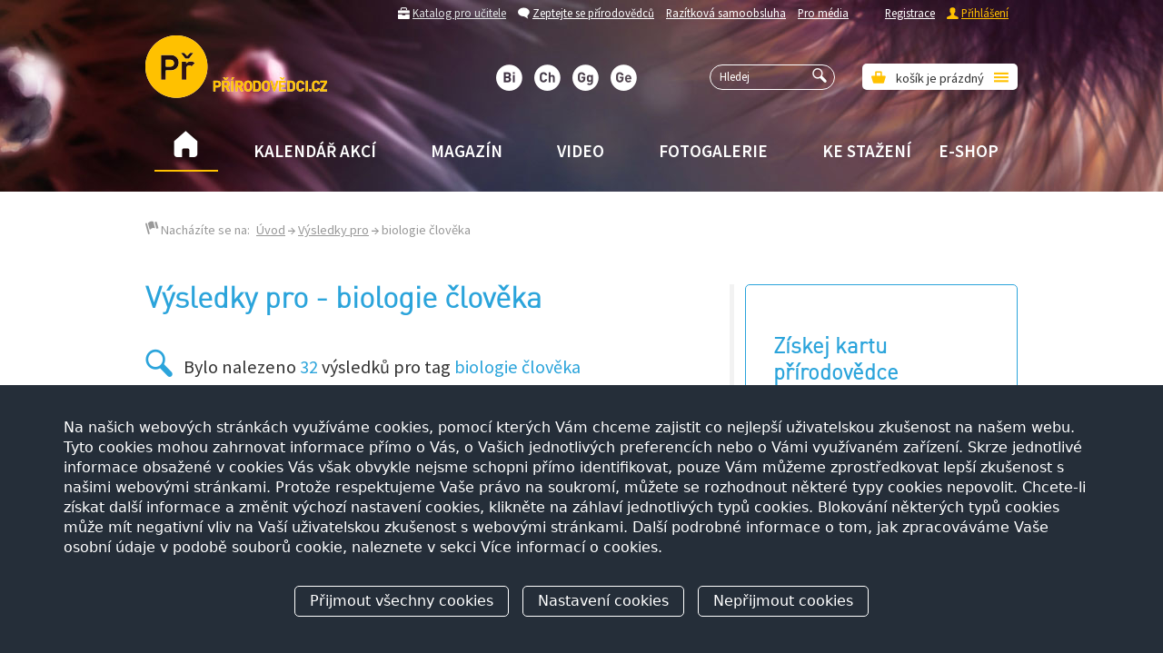

--- FILE ---
content_type: text/html
request_url: https://www.prirodovedci.cz/vysledky-pro?tagId=295&page=4
body_size: 8883
content:



<!DOCTYPE html>
<html class="paralax-short navid-406">
    <head>
        <meta charset="utf-8">
        <meta http-equiv="X-UA-Compatible" content="IE=edge,chrome=1">
        <title>biologie člověka - Výsledky pro | Přírodovědci.cz</title>
        <meta name="description" content="">
        <meta name="viewport" content="width=device-width">
        <!-- Facebook tags -->
                <meta property="fb:app_id" content="860295097364581" />
        <!-- Twitter tags -->
        
        <link rel="shortcut icon" href="/favicon.ico" type="image/x-icon">
        <!-- Place favicon.ico and apple-touch-icon.png in the root directory -->
        <link rel="shortcut icon" href="/favicon.ico" />
        <link href='https://fonts.googleapis.com/css?family=Source+Sans+Pro:400,200,200italic,300,300italic,400italic,600italic,600,700,700italic,900,900italic&subset=latin,latin-ext' rel='stylesheet' type='text/css'>
        <link rel="stylesheet" href="/css/screen.css?20200305-075726" media="screen">
        <link rel="stylesheet" href="/css/aw-last-rescue.css?20231005-150545" media="screen">
        <link rel="stylesheet" href="/css/ui-lightness/jquery-ui-1.10.4.custom.css" media="screen">
        <link rel="stylesheet" href="/css/responsive.css" media="screen">
        <link href="/css/print.css?20200305-075720" media="print" rel="stylesheet" type="text/css" />

        <!-- Assign token to JS variable -->
        <script type="text/javascript">
        var popularHashToken = 'anonymous';
                </script>



        
            <script src="https://platform.twitter.com/widgets.js"></script>
            <!--[if IE]>
            <script src="https://html5shiv.googlecode.com/svn/trunk/html5.js"></script>
            <![endif]-->
            <script src="/min/?b=js&f=head.min.js,json2.js,vendor/jquery-1.9.1.min.js,jquery-ui-1.10.4.custom.min.js,vendor/jquery.ui.datepicker-cs.js,vendor/jquery.bxslider.min.js,fancybox/jquery.fancybox.pack.js,jsscrollpane/script/jquery.mousewheel.js,jsscrollpane/script/jquery.jscrollpane.js,jquery.autocomplete.js,vendor/select2.min.js,vendor/jquery.nouislider.js,ajaxupload.3.5.js,plugins.js,vendor/jquery.slicknav.js,jquery.easing.1.3.js,jquery.placeholder.js"></script>
            <script src="/js/all.js?v=20140219-r1"></script>
            <script src='https://www.google.com/recaptcha/api.js'></script>


			
					<script
						defer
						type="module"
						src="https://assets.andweb.cz/supercookie/init.obfuscated.js"
					></script>

			            

    </head>

    <body>
    
    
<div id="fb-root"></div>
<script async defer src="https://connect.facebook.net/cs_CZ/sdk.js#xfbml=1&version=v3.2&appId=481946708500189&autoLogAppEvents=1"></script>
    
        
        <div class="paralax-wrapper" data-paralaxfactor="0.85" ></div>
        <div class="paralax-cover"></div>

        <div id="wrapper">

            <header role="banner">
                <!-- USER PANE -->
                <div class="user-pane clearfix">
<ul class="private">
						<li><a href="/eduweb/prirodovedec/registrace/">Registrace</a></li>
						<li class="gold-item"><span aria-hidden="true" class="icon-18"></span> <a href="javascript:void(0);" id="login-link">Přihlášení</a></li>
					</ul>
                    <ul class="public">
                        <li class="catalog"><span aria-hidden="true" class="icon-10"></span> <a href="/eduweb/ucitel/katalog/">Katalog pro učitele</a></li>
                        <li><span aria-hidden="true" class="icon-17"></span> <a href="/zeptejte-se-prirodovedcu">Zeptejte se přírodovědců</a></li>
                        <li><a href="/razitkova-samoobsluha">Razítková samoobsluha</a></li>
                        <li><a href="/pro-media">Pro média</a></li>
                    </ul>

<!-- Login Box -->
					<div class="clearfix" id="login-box">
						<form action="/eduweb/prirodovedec/" method="post" id="common-form-login">
							<p><input type="text" name="email" placeholder="e-mail" /></p>
							<p><input type="password" name="passwd" placeholder="heslo" class="pwd" /> <button type="submit" name="login" class="btn"><span aria-hidden="true" class="icon-20"></span></button></p>
							<br />
							<p><label class="jquery-checkbox"><input type="checkbox" name="permlogin" value="y" /> Neodhlašovat</label> &nbsp;&nbsp; <a href="/eduweb/zapomenute-heslo/" id="common-pwd-link" class="fr">Ztráta hesla</a></p>
						</form>
					</div>


                </div>

                <!-- LOGO PANE -->
                <div class="logo-pane">
                    <a href="/" class="logo"><img src="/gfx/logo2.png" alt="" /><img class="top" src="/gfx/logo.png" alt="" /></a>
                    <div id="js-cart-content" class="cart-pane">
                    						<span aria-hidden="true" class="ico icon-41"></span>
						košík je prázdný
						<span aria-hidden="true" class="ico icon-14"></span>

						<!-- rozbalovaci box -->
						<div id="eshop-offer-box">
							<div class="kuakuo">&nbsp;</div>
							<div class="scroll-pane vertical-only">
								<div id="scroll-pane-conveyor">
								</div> <!-- //#scroll-pane-conveyor -->
							</div> <!-- //scroll-pane vertical-only -->

							<div class="summary clearfix">
								<div class="s1"><a href="/eshop/kosik/" class="btn blue">Zobrazit košík</a></div>
								<div class="s2">Celkem Kč <br /> <span>0,-</span></div>
							</div>
						</div> <!-- //.eshop-offer-box -->
                    </div>



                    <div class="search">
                        <form action="/vysledky-vyhledavani" method="get">
                            <input type="hidden" name="search-web" value="1" />
                            <input type="hidden" name="search-eshop" value="1" />
                            <input type="text" placeholder="Hledej" id="autocomplete" name="search" /><a href="#" id="autocomplete-submit"><span aria-hidden="true" class="icon-25"></span></a>
                        </form>
                    </div>


                    
                    <span class="main-sections">
                        <a href="/biolog" class="biolog" ><span aria-hidden="true"  class="icon-biolog"></span></a>
                        <a href="/chemik" class="chemik" ><span aria-hidden="true"  class="icon-chemik"></span></a>
                        <a href="/geograf" class="geograf" ><span aria-hidden="true" class="icon-geograf"></span></a>
                        <a href="/geolog" class="geolog" ><span aria-hidden="true"  class="icon-geolog"></span></a>
                        <span class="text"></span>
                    </span>

<!--                     <span class="social-icons">
                        <a href=""><span aria-hidden="true" class="icon-38"></span></a>
                        <a href=""><span aria-hidden="true" class="icon-45"></span></a>
                        <a href=""><span aria-hidden="true" class="icon-51"></span></a>
                    </span> -->

                </div>



                <!-- MAIN NAV -->
                <nav role="main">
                    <ul class="clearfix" id="main-nav">
<li class="home"><a href="/"><span aria-hidden="true" class="icon-09"></span></a></li><li class=""><a href="/kalendar-akci">Kalendář akcí</a></li><li class=""><a href="/magazin">Magazín</a></li><li class=""><a href="/video">Video</a></li><li class=""><a href="/fotogalerie">Fotogalerie</a></li><li class=""><a href="/ke-stazeni">Ke stažení</a></li><li class=" last "><a href="/eshop">E-shop</a></li></ul>
                </nav>

                <nav class="secondary">
                                    </nav>

                

            </header>




            <div id="content">


<!--             <select name="fasdfasf" class="orange select2 select2-orange">
                <option value="">fdsfjksdlfkaj</option>
                <option value="">fdsfjksdlfkaj</option>
                <option value="">fdsfjksdlfkaj</option>
                <option value="">fdsfjksdlfkaj</option>
                <option value="">fdsfjksdlfkaj</option>
            </select> -->
<div id="content-page" class="clearfix">

	
<div id="crumbs">

    <span class="base"><span aria-hidden="true" class="ico icon-02"></span> Nacházíte se na:</span>

    <span><a href="/">Úvod</a></span>
 
        
             <span><a href="/vysledky-pro">Výsledky pro</a></span>
        
        <span>biologie člověka</span>  
  
  </div>


	<div class="cols photogallery clearfix">
	

	<div class="col1">
		<div class="in">
			
					<h1 class="mab30 common-h1">Výsledky pro - biologie člověka</h1>

		<div class="search-result-info">
			<span aria-hidden="true" class="ico icon-25"></span>  Bylo nalezeno <strong class="color-blue">32</strong> výsledků pro tag <strong class="color-blue">biologie člověka</strong>

		</div>

		<div class="spacer mab30"></div>

		<!-- Clanky -->
		<section class="articles clearfix grid-2">


		<!-- YT: <img src="http://img.youtube.com/vi//0.jpg" class="pic"></a> -->

		 


		       <article class="standard category-6">
		            <div class="main-pic">
		            			            			<a href="/kalendar-akci/biologicke-ctvrtky-peopling-of-the-americas"><img src="/storage/images/300x230/5184.jpg" class="pic"></a>
		            					            	
		            </div>
		            <h4><a href="/kalendar-akci/biologicke-ctvrtky-peopling-of-the-americas">Biologické čtvrtky: Peopling of the Americas</a></h4>
		            <p>
		                <time>31.10.2016</time>
		                <span class="faq"><a href="/kalendar-akci">Kalendář akcí</a></span>
		            </p>
		            <p class="perex">Kdy a odkud přišli lidé do Ameriky? A jak potom tento
rozlehlý kontinent osidlovali? Nové odpovědi dnes přináší
genomika – tedy analýza kompletní genetické informace
uložené v buňkách.
</p>
		            <p>
		                <span id="popular-web_articles-746" class="love popular-vote"  data-relation-id="746" data-relation-table="web_articles"><span aria-hidden="true" class="icon-31"></span> <em>0x</em></span>
		                <a href="/kalendar-akci" class="category"><span aria-hidden="true" class="ico icon-kalendar-akci"></span>Kalendář akcí</a>
		            </p>

		        </article>
		     


		       <article class="standard category-6">
		            <div class="main-pic">
		            			            			<a href="/aktuality/antropologove-na-tedxyouth-a-dnech-akademickeho-dedictvi"><img src="/storage/images/300x230/3939.jpg" class="pic"></a>
		            					            	
		            </div>
		            <h4><a href="/aktuality/antropologove-na-tedxyouth-a-dnech-akademickeho-dedictvi">Antropologové na TEDxYouth a dnech akademického dědictví</a></h4>
		            <p>
		                <time>16.11.2016</time>
		                <span class="faq"><a href="/aktuality">Aktuality</a></span>
		            </p>
		            <p class="perex">Hrdličkovo muzeum člověka se 18. a 19. listopadu 2016
zúčastní dvou akcí: Evropského dne akademického dědictví a
TEDxYouth@Prague. Osmnáctého listopadu tak můžete jeho sbírky
navštívit zdarma.
</p>
		            <p>
		                <span id="popular-web_articles-756" class="love popular-vote"  data-relation-id="756" data-relation-table="web_articles"><span aria-hidden="true" class="icon-31"></span> <em>0x</em></span>
		                <a href="/aktuality" class="category"><span aria-hidden="true" class="ico icon-aktuality"></span>Aktuality</a>
		            </p>

		        </article>
		     


		       <article class="standard category-6">
		            <div class="main-pic">
		            			            			<a href="/kalendar-akci/chemicke-uterky-biologicke-hodiny"><img src="/storage/images/300x230/5271.jpg" class="pic"></a>
		            					            	
		            </div>
		            <h4><a href="/kalendar-akci/chemicke-uterky-biologicke-hodiny">Chemické úterky: Biologické hodiny</a></h4>
		            <p>
		                <time>25.11.2016</time>
		                <span class="faq"><a href="/kalendar-akci">Kalendář akcí</a></span>
		            </p>
		            <p class="perex">Tentokrát přivítáme jednu z nejuznávanějších českých
vědkyň, profesorku Helenu Illnerovou. Bude mluvit o
„hodinkách“, které má každý z nás v hlavě. A i leckde
jinde, jak se v poslední době ukazuje.
</p>
		            <p>
		                <span id="popular-web_articles-759" class="love popular-vote"  data-relation-id="759" data-relation-table="web_articles"><span aria-hidden="true" class="icon-31"></span> <em>3x</em></span>
		                <a href="/kalendar-akci" class="category"><span aria-hidden="true" class="ico icon-kalendar-akci"></span>Kalendář akcí</a>
		            </p>

		        </article>
		     


		       <article class="standard category-6">
		            <div class="main-pic">
		            			            			<a href="/kalendar-akci/kinolab-nahradni-matka"><img src="/storage/images/300x230/5426.jpg" class="pic"></a>
		            					            	
		            </div>
		            <h4><a href="/kalendar-akci/kinolab-nahradni-matka">KINOLAB: Náhradní matka</a></h4>
		            <p>
		                <time>15.02.2017</time>
		                <span class="faq"><a href="/kalendar-akci">Kalendář akcí</a></span>
		            </p>
		            <p class="perex">Lze jen tak porodit dítě, odevzdat ho cizímu páru a kráčet
dál životem, jako by se nic nestalo? Zveme vás na projekci
dokumentu „Duši neprodám“ a následnou debatu s
odborníky.
</p>
		            <p>
		                <span id="popular-web_articles-778" class="love popular-vote"  data-relation-id="778" data-relation-table="web_articles"><span aria-hidden="true" class="icon-31"></span> <em>0x</em></span>
		                <a href="/kalendar-akci" class="category"><span aria-hidden="true" class="ico icon-kalendar-akci"></span>Kalendář akcí</a>
		            </p>

		        </article>
		     


		       <article class="standard category-6">
		            <div class="main-pic">
		            			            			<a href="/kalendar-akci/kinolab-moc-genu"><img src="/storage/images/300x230/5469.jpg" class="pic"></a>
		            					            	
		            </div>
		            <h4><a href="/kalendar-akci/kinolab-moc-genu">KINOLAB: Moc genů</a></h4>
		            <p>
		                <time>10.03.2017</time>
		                <span class="faq"><a href="/kalendar-akci">Kalendář akcí</a></span>
		            </p>
		            <p class="perex">Lze vědecky vysvětlit důvěru mezi partnery nebo vzájemnou
kontrolu? A jaké biologické opodstatnění má žárlivost? Zveme
vás na projekci dokumentu „Čí je moje dítě?“ a následnou
debatu s odborníky.
</p>
		            <p>
		                <span id="popular-web_articles-787" class="love popular-vote"  data-relation-id="787" data-relation-table="web_articles"><span aria-hidden="true" class="icon-31"></span> <em>2x</em></span>
		                <a href="/kalendar-akci" class="category"><span aria-hidden="true" class="ico icon-kalendar-akci"></span>Kalendář akcí</a>
		            </p>

		        </article>
		     


		       <article class="standard category-6">
		            <div class="main-pic">
		            			            			<a href="/kalendar-akci/vystava-nove-prirustky"><img src="/storage/images/300x230/5486.jpg" class="pic"></a>
		            					            	
		            </div>
		            <h4><a href="/kalendar-akci/vystava-nove-prirustky">Výstava Nové přírůstky</a></h4>
		            <p>
		                <time>16.03.2017</time>
		                <span class="faq"><a href="/kalendar-akci">Kalendář akcí</a></span>
		            </p>
		            <p class="perex">Prostory Hrdličkova muzea obohacují do 2. května 2017
výtvarná díla Heleny Lukášové. Jejich umístění v
antropologické expozici není náhoda – autorka zkoumá funkce
lidského těla skrze digitální média.
</p>
		            <p>
		                <span id="popular-web_articles-792" class="love popular-vote"  data-relation-id="792" data-relation-table="web_articles"><span aria-hidden="true" class="icon-31"></span> <em>2x</em></span>
		                <a href="/kalendar-akci" class="category"><span aria-hidden="true" class="ico icon-kalendar-akci"></span>Kalendář akcí</a>
		            </p>

		        </article>
		     


		       <article class="standard category-6">
		            <div class="main-pic">
		            			            			<a href="/kalendar-akci/kinolab-miluj-me-jestli-to-dokazes"><img src="/storage/images/300x230/5555.png" class="pic"></a>
		            					            	
		            </div>
		            <h4><a href="/kalendar-akci/kinolab-miluj-me-jestli-to-dokazes">KINOLAB: Miluj mě, jestli to dokážeš</a></h4>
		            <p>
		                <time>07.04.2017</time>
		                <span class="faq"><a href="/kalendar-akci">Kalendář akcí</a></span>
		            </p>
		            <p class="perex">Velice diskutovaný dokument Dagmar Smržové otevírá
společenské téma, o němž se zatím skoro nemluvilo.
</p>
		            <p>
		                <span id="popular-web_articles-806" class="love popular-vote"  data-relation-id="806" data-relation-table="web_articles"><span aria-hidden="true" class="icon-31"></span> <em>1x</em></span>
		                <a href="/kalendar-akci" class="category"><span aria-hidden="true" class="ico icon-kalendar-akci"></span>Kalendář akcí</a>
		            </p>

		        </article>
		     


		       <article class="standard category-6">
		            <div class="main-pic">
		            			            			<a href="/kalendar-akci/biologicke-ctvrtky-homo-nomicus"><img src="/storage/images/300x230/5583.jpg" class="pic"></a>
		            					            	
		            </div>
		            <h4><a href="/kalendar-akci/biologicke-ctvrtky-homo-nomicus">Biologické čtvrtky: Homo nomicus</a></h4>
		            <p>
		                <time>25.04.2017</time>
		                <span class="faq"><a href="/kalendar-akci">Kalendář akcí</a></span>
		            </p>
		            <p class="perex">Nakolik jsou pro člověka jako biologický druh důležité
nejrůznější normy? Možná hrají mnohem významnější roli,
než byste čekali.
</p>
		            <p>
		                <span id="popular-web_articles-813" class="love popular-vote"  data-relation-id="813" data-relation-table="web_articles"><span aria-hidden="true" class="icon-31"></span> <em>4x</em></span>
		                <a href="/kalendar-akci" class="category"><span aria-hidden="true" class="ico icon-kalendar-akci"></span>Kalendář akcí</a>
		            </p>

		        </article>
		    

		<div class="cl"></div><div class="pager"><span class="in"><a href="https://www.prirodovedci.cz/vysledky-pro?tagId=295" title="Stránka 1" rel="first" class="">&laquo;</a><a href="https://www.prirodovedci.cz/vysledky-pro?tagId=295&amp;page=3" title="Stránka 3" rel="prev" class="">&lt;</a><a href="https://www.prirodovedci.cz/vysledky-pro?tagId=295&amp;page=2" title="Stránka 2" rel="2" class="">2</a><a href="https://www.prirodovedci.cz/vysledky-pro?tagId=295&amp;page=3" title="Stránka 3" rel="3" class="">3</a><a href="https://www.prirodovedci.cz/vysledky-pro?tagId=295&amp;page=4" title="Stránka 4" rel="4" class="active">4</a><a href="https://www.prirodovedci.cz/vysledky-pro?tagId=295&amp;page=4" title="Stránka 4" rel="next-disable" class="">&gt;</a></span></div>		

		</section>


			

		</div>
	</div>

	<div class="col2">


   		<div class="big-box blue magazin vertical clearfix">
  <div class="in">
    <h2></h2>
    <h2>Získej kartu přírodovědce</h2>
<p>Je to hrozně jednoduché, stačí se zaregistrovat, vyplnit o sobě všechny údaje a my ti pošleme Kartu přírodovědce s tvým jménem, na kterou můžeš čerpat&nbsp;<a href="/vyhody-registrace">mnoho výhod</a>.<strong></strong></p>
<p><a href="/eduweb/prirodovedec/registrace/" class="btn blue"><span>Zaregistrovat se a získat kartu</span></a></p>    <!-- <p><a href="" class="btn blue"><span>Získat kartu</span></a></p> -->
  </div>
</div>
		<!-- Eshop slider -->
				<div id="eshop-slider">
					<h3>Vybíráme z e-shopu</h3>
					<div id="slider-eshop-bxslider">
						<div>
							<p><a href="/eshop/kategorie/ucebni-pomucky/produkt/klic-k-urcovani-mineralu/"><img src="/eduweb/res/upload/eshop/product/688/215x215/460ae5f0e1d24e654b6cbd3a59de6e59.jpg" alt=""></a></p>
							<p class="product"><a href="/eshop/kategorie/ucebni-pomucky/produkt/klic-k-urcovani-mineralu/">Klíč k určování minerálů</a></p>
							<p class="price">105 Kč</p>
						</div>
						<div>
							<p><a href="/eshop/kategorie/mikiny/produkt/mikina-prirodovedecka-fakulta-uk/"><img src="/eduweb/res/upload/eshop/product/24/215x215/6f06d9ac35bebe2b44f42b57da6d1a38.jpg" alt=""></a></p>
							<p class="product"><a href="/eshop/kategorie/mikiny/produkt/mikina-prirodovedecka-fakulta-uk/">Mikina Přírodovědecká fakulta UK</a></p>
							<p class="price">650 Kč</p>
						</div>
						<div>
							<p><a href="/eshop/kategorie/kancelarske-potreby/produkt/denik-prirodovedce/"><img src="/eduweb/res/upload/eshop/product/28/215x215/b92ae5bbe4c74faa1af499396ef9ee32.jpg" alt=""></a></p>
							<p class="product"><a href="/eshop/kategorie/kancelarske-potreby/produkt/denik-prirodovedce/">Deník přírodovědce</a></p>
							<p class="price">149 Kč</p>
						</div>
						<div>
							<p><a href="/eshop/kategorie/knihy-a-casopisy/knihy/produkt/matej-objevuje/"><img src="/eduweb/res/upload/eshop/product/284/215x215/716ed7a36218a6705da346e5aa2d2679.jpg" alt=""></a></p>
							<p class="product"><a href="/eshop/kategorie/knihy-a-casopisy/knihy/produkt/matej-objevuje/">Matěj objevuje</a></p>
							<p class="price">191 Kč</p>
						</div>
						<div>
							<p><a href="/eshop/kategorie/knihy-a-casopisy/casopisy/produkt/predplatne-magazinu-prirodovedci-cz-4-vytistena-cisla/"><img src="/eduweb/res/upload/eshop/product/89/215x215/e5e9ee9fcd5eee499431a5aaea62bcf3.jpg" alt=""></a></p>
							<p class="product"><a href="/eshop/kategorie/knihy-a-casopisy/casopisy/produkt/predplatne-magazinu-prirodovedci-cz-4-vytistena-cisla/">Předplatné magazínu Přírodovědci.cz (4 vytištěná čísla)</a></p>
							<p class="price">175 Kč</p>
						</div>
					</div>
				</div>


<!-- Teachers  -->
<div class="info-box">
    <h3>Pro učitele</h3>
    <a href="/eduweb/ucitel/katalog/"><img src="/gfx/image-teacher.png" alt="" /></a>
    <div class="overflow">
        <p>Katalog pro&nbsp;učitele je nabídkový systém, kde si&nbsp;<a href="http://www.prirodovedci.cz/eduweb/ucitel/registrace/">zaregistrovaný učitel</a>&nbsp;může zapůjčit odborné přístroje, objednat praktická cvičení nebo přednášky pro&nbsp;studenty.</p>        <p><a href="/eduweb/ucitel/katalog/" class="btn orange db"><span>Zobrazit nabídku</span></a></p>
    </div>
</div>


<!-- FAQ  -->
<div class="info-box">
    <h3>Zeptejte se přírodovědců</h3>
    <a href="/zeptejte-se-prirodovedcu"><img src="/gfx/image-faq.png" alt="" /></a>
    <div class="overflow">
        <p><span>Proč je obloha modrá? Proč má beruška sedm teček? Umí žirafa plavat? Vy to nevíte? My vám to řekneme, zeptejte se přírodovědců.</span></p>        <p><a href="/zeptejte-se-prirodovedcu" class="btn orange db"><span>Položit dotaz</span></a></p>
    </div>
</div>


<div class="info-box">
    <h3>Výhody registrace</h3>
    <a href="/vyhody-registrace"><img src="/gfx/prirodovedci_hvezda.png" alt="" /></a>
    <div class="overflow">
        <p><span>Karta přírodovědce vám zajistí volný vstup do muzeí PřF UK.</span></p>        <p><a href="/vyhody-registrace" class="btn orange db"><span>Zobrazit výhody</span></a></p>
    </div>
</div>


<!-- Newsletter -->
<!-- Prihlaseni k newsletteru, @date 31.5.2011 -->
<div class="newsletter info-box" id="newsletter-box">



    <span class="fr archiv"><span aria-hidden="true" class="ico icon-04"></span> <a href="/ke-stazeni?categoryId=0&typeId=3">Archiv</a></span>
    <h3>Odebírat novinky</h3>
    <form method="post" action="https://www.prirodovedci.cz/vysledky-pro?tagId=295&page=4&action%5Bnewsletter%5D=save#newsletter-box" id="newsletter-form">
        <input type="text" placeholder="Vložte Váš e-mail" name="email" />
        <a href="#" class="submit" id="newsletter-submit"><span aria-hidden="true" class="ico icon-11"></span></a>
    </form>

    <br />

    
    
</div>


<!-- Banners -->
<div class="banners">
            <p class=" fullwidth">
        <a href="https://natur.cuni.cz" target="_blank"><img src="/storage/files/461/prfuk-strom-tisk-cz-1-.png" alt="banner" /></a>        </p>
                <p class=" fullwidth">
        <a href="https://prirodovedcem.cz" target="_blank"><img src="/storage/files/389/prirodovedcem.cz-banner-2024-1400x500px-1-.jpg" alt="banner" /></a>        </p>
                <p class=" fullwidth">
        <a href="https://www.nfneuron.cz/" target="_blank"><img src="/storage/files/468/logo-nadace-neuron.png" alt="banner" /></a>        </p>
                <p class=" fullwidth">
        <a href="http://arach.cz/?kat=aktuality" target="_blank"><img src="/storage/files/232/banner-arachne.png" alt="banner" /></a>        </p>
                <p class=" fullwidth">
        <a href="http://www.geografienasbavi.cz" target="_blank"><img src="/storage/files/185/geo-nas-bavi.png" alt="banner" /></a>        </p>
                <p class=" fullwidth">
        <a href="http://fluorescencninoc.arach.cz/" target="_blank"><img src="/storage/files/330/fn-minibaner-mini.png" alt="banner" /></a>        </p>
                <p class=" fullwidth">
        <a href="https://cz.depositphotos.com/stock-illustrations-and-paintings.html" target="_blank"><img src="/storage/files/467/main-logo-black.jpg" alt="banner" /></a>        </p>
                <p class=" fullwidth">
        <a href="https://zoom.iprima.cz/" target="_blank"><img src="/storage/files/381/prima-zoom-rgb.jpg" alt="banner" /></a>        </p>
                <p class=" halfwidth">
        <a href="http://www.biomach.cz/" target="_blank"><img src="/storage/files/3/biomach.gif" alt="banner" /></a>        </p>
                <p class="marginer halfwidth">
        <a href="http://biokrouzek.arach.cz/" target="_blank"><img src="/storage/files/74/Krouzek_panel.png" alt="banner" /></a>        </p>
                <p class=" halfwidth">
        <a href="http://ksicht.natur.cuni.cz/o-ksichtu" target="_blank"><img src="/storage/files/254/ksicht-barevne-dlouhy-text-my-mod.png" alt="banner" /></a>        </p>
                <p class="marginer halfwidth">
        <a href="http://www.badatele.cz" target="_blank"><img src="/storage/files/131/142x40-badatele1.gif" alt="banner" /></a>        </p>
                <p class=" halfwidth">
        <a href="http://vesmir.cz" target="_blank"><img src="/storage/files/132/prirodovedci-o.gif" alt="banner" /></a>        </p>
                <p class="marginer halfwidth">
        <a href="http://www.studiumbiologie.cz/biozvest" target="_blank"><img src="/storage/files/75/Biozvest_panel.png" alt="banner" /></a>        </p>
                <p class=" halfwidth">
        <a href="http://www.kudyznudy.cz/" target="_blank"><img src="/storage/files/248/kudyznudy-rgbx.png" alt="banner" /></a>        </p>
                <p class="marginer halfwidth">
        <a href="https://www.fotoskoda.cz/" target="_blank"><img src="/storage/files/267/skoda-logo.png" alt="banner" /></a>        </p>
                <p class=" halfwidth">
        <a href="http://muzeum-beroun.cz/" target="_blank"><img src="/storage/files/241/logo-web.jpg" alt="banner" /></a>        </p>
                <p class="marginer halfwidth">
        <a href="http://ziva.avcr.cz" target="_blank"><img src="/storage/files/242/ziva.jpg" alt="banner" /></a>        </p>
        </div>

	</div>


	</div>


</div>

			</div> <!-- //#content -->
        </div> <!-- //#wrapper -->


		<footer role="contentinfo">
			<div class="in clearfix">

				<div class="widget clearfix">
					<h2>Přírodovědci</h2>
					<ul>
						<li><a href="/o-projektu">O projektu</a></li>
						<li><a href="/nasi-partneri">Naši partneři</a></li>
						<li><a href="/razitkova-samoobsluha">Razítková samoobsluha</a></li>
						<!-- <li><a href="/milniky-vedy">Milníky vědy</a></li> -->
						<li><a href="/autori">Autoři</a></li>
						<li><a href="/vedci">Vědci</a></li>
						<li><a href="/zeptejte-se-prirodovedcu">Zeptejte se přírodovědců</a></li>
						<li><a href="/faq">FAQ</a></li>
						<li><a href="/vyhody-registrace">Výhody registrace</a></li>
						<!-- <li><a href="/slovnik">Slovník pojmů</a></li> -->
					</ul>
				</div>				
				<div class="widget clearfix">
					<h2>Učitelé</h2>
					<ul>
						<li><a href="/eduweb/ucitel/registrace/">Registrace</a></li>
						<li><a href="/eduweb/ucitel/katalog/">Nabídka služeb</a></li>
					</ul>
				</div>				
				<div class="widget clearfix">
					<h2>E-shop</h2>
					<ul>
						<li><a href="/eshop/registrace/">Registrace</a></li>
						<li><a href="/eshop/clanek/oteviraci-doba-pro-osobni-odber/">Otevírací doba</a></li>
						<li><a href="/eshop/clanek/">Vše o nákupu</a></li>
						<li><a href="/eshop/clanek/reklamacni-rad/">Reklamační řád</a></li>
					</ul>
				</div>				
				<div class="widget clearfix contact">
					<h2>Kontakt</h2>
<!-- 					<p>Alexandra Hroncová <br />Oddělení vnějších vztahů Přírodovědecké fakulty UK</p>
					<p><a href="mailto:">alexandra.hroncova@natur.cuni.cz</a></p> -->
					<div class="cta">
						<div>
							<span aria-hidden="true" class="ico icon-16 all-contacts"> </span> <a href="/kontakt" class="span-to-white">Všechny kontakty</a>
						</div>
						<div>
							<span aria-hidden="true" class="ico ico2 icon-23"></span> <a href="/pro-media" class="span-to-white">Pro média</a>
						</div>
					</div>
				</div>



				<div class="claim">
					Copyright © 2013, Prirodovedci.cz jsou komunikačním projektem <a href="http://natur.cuni.cz/">Přírodovědecké fakulty</a> UK v Praze. 
					Vytvořilo <a href="http://andweb.cz">Andweb s.r.o.</a>
					<a href="/mapa-stranek" class="sitemap">Mapa stránek</a>
				</div>
				
			</div>

			
			<div class="social-icons">
				<a href="https://www.instagram.com/prf_unikarlova/">
					<svg xmlns="http://www.w3.org/2000/svg" width="256" height="256" viewBox="0 0 256 256"><path fill="currentColor" d="M128 80a48 48 0 1 0 48 48a48.05 48.05 0 0 0-48-48Zm0 80a32 32 0 1 1 32-32a32 32 0 0 1-32 32Zm48-136H80a56.06 56.06 0 0 0-56 56v96a56.06 56.06 0 0 0 56 56h96a56.06 56.06 0 0 0 56-56V80a56.06 56.06 0 0 0-56-56Zm40 152a40 40 0 0 1-40 40H80a40 40 0 0 1-40-40V80a40 40 0 0 1 40-40h96a40 40 0 0 1 40 40ZM192 76a12 12 0 1 1-12-12a12 12 0 0 1 12 12Z"/></svg>
				</a>
				<a href="https://www.facebook.com/prirodovedci.cz">
					<svg xmlns="http://www.w3.org/2000/svg" width="256" height="256" viewBox="0 0 256 256"><path fill="currentColor" d="M128 24a104 104 0 1 0 104 104A104.11 104.11 0 0 0 128 24Zm8 191.63V152h24a8 8 0 0 0 0-16h-24v-24a16 16 0 0 1 16-16h16a8 8 0 0 0 0-16h-16a32 32 0 0 0-32 32v24H96a8 8 0 0 0 0 16h24v63.63a88 88 0 1 1 16 0Z"/></svg>
				</a>
				<a href="https://twitter.com/PrirodovedciCZ">
					<svg xmlns="http://www.w3.org/2000/svg" width="24" height="24" viewBox="0 0 24 24"><path fill="currentColor" d="M18.205 2.25h3.308l-7.227 8.26l8.502 11.24H16.13l-5.214-6.817L4.95 21.75H1.64l7.73-8.835L1.215 2.25H8.04l4.713 6.231l5.45-6.231Zm-1.161 17.52h1.833L7.045 4.126H5.078L17.044 19.77Z"/></svg>
				</a>
				<a href="http://www.youtube.com/user/prirodovedci">
					<svg xmlns="http://www.w3.org/2000/svg" width="256" height="256" viewBox="0 0 256 256"><path fill="currentColor" d="m164.44 121.34l-48-32A8 8 0 0 0 104 96v64a8 8 0 0 0 12.44 6.66l48-32a8 8 0 0 0 0-13.32ZM120 145.05V111l25.58 17Zm114.33-75.53a24 24 0 0 0-14.49-16.4C185.56 39.88 131 40 128 40s-57.56-.12-91.84 13.12a24 24 0 0 0-14.49 16.4C19.08 79.5 16 97.74 16 128s3.08 48.5 5.67 58.48a24 24 0 0 0 14.49 16.41C69 215.56 120.4 216 127.34 216h1.32c6.94 0 58.37-.44 91.18-13.11a24 24 0 0 0 14.49-16.41c2.59-10 5.67-28.22 5.67-58.48s-3.08-48.5-5.67-58.48Zm-15.49 113a8 8 0 0 1-4.77 5.49c-31.65 12.22-85.48 12-86 12H128c-.54 0-54.33.2-86-12a8 8 0 0 1-4.77-5.49C34.8 173.39 32 156.57 32 128s2.8-45.39 5.16-54.47A8 8 0 0 1 41.93 68c30.52-11.79 81.66-12 85.85-12h.27c.54 0 54.38-.18 86 12a8 8 0 0 1 4.77 5.49C221.2 82.61 224 99.43 224 128s-2.8 45.39-5.16 54.47Z"/></svg>
				</a>
				<a href="/feed.xml">
					<svg xmlns="http://www.w3.org/2000/svg" width="256" height="256" viewBox="0 0 256 256"><path fill="currentColor" d="M98.91 157.09A71.53 71.53 0 0 1 120 208a8 8 0 0 1-16 0a56 56 0 0 0-56-56a8 8 0 0 1 0-16a71.53 71.53 0 0 1 50.91 21.09ZM48 88a8 8 0 0 0 0 16a104 104 0 0 1 104 104a8 8 0 0 0 16 0A120 120 0 0 0 48 88Zm118.79 1.21A166.9 166.9 0 0 0 48 40a8 8 0 0 0 0 16a151 151 0 0 1 107.48 44.52A151 151 0 0 1 200 208a8 8 0 0 0 16 0a166.9 166.9 0 0 0-49.21-118.79ZM52 192a12 12 0 1 0 12 12a12 12 0 0 0-12-12Z"/></svg>
				</a>
			</div>



		</footer>




		<div id="fb-root"></div>
		<script>(function(d, s, id) {
		var js, fjs = d.getElementsByTagName(s)[0];
		if (d.getElementById(id)) return;
		js = d.createElement(s); js.id = id;
		js.src = "//connect.facebook.net/cs_CZ/sdk.js#xfbml=1&appId=860295097364581&version=v2.0";
		fjs.parentNode.insertBefore(js, fjs);
		}(document, 'script', 'facebook-jssdk'));</script>



		<script>!function(d,s,id){var js,fjs=d.getElementsByTagName(s)[0],p=/^http:/.test(d.location)?'http':'https';if(!d.getElementById(id)){js=d.createElement(s);js.id=id;js.src=p+'://platform.twitter.com/widgets.js';fjs.parentNode.insertBefore(js,fjs);}}(document, 'script', 'twitter-wjs');</script>


		
    </body>
</html>



--- FILE ---
content_type: text/html
request_url: https://cdn.rjwebdesign.cz/SSC/content.html
body_size: 1606
content:
<div class="sotio-super-cookie" id="sotio-super-cookie">
  <div class="ssc-container">
    <form class="ssc-settings" style="display: none">
      <div class="ssc-row">
        <div class="ssc-col">
          <h3 class="ssc-no-icon">Vaše soukromí</h3>
        </div>
        <div class="ssc-col tal"></div>
        <div class="ssc-col-desc">
          <p>
            	
Na našich webových stránkách využíváme cookies, pomocí kterých Vám chceme zajistit co nejlepší uživatelskou zkušenost na našem webu. Tyto cookies mohou zahrnovat informace přímo o Vás, o Vašich jednotlivých preferencích nebo o Vámi využívaném zařízení. Skrze jednotlivé informace obsažené v cookies Vás však obvykle nejsme schopni přímo identifikovat, pouze Vám můžeme zprostředkovat lepší zkušenost s našimi webovými stránkami. Protože respektujeme Vaše právo na soukromí, můžete se rozhodnout některé typy cookies nepovolit. Chcete-li získat další informace a změnit výchozí nastavení cookies, klikněte na záhlaví jednotlivých typů cookies. Blokování některých typů cookies může mít negativní vliv na Vaší uživatelskou zkušenost s webovými stránkami. Další podrobné informace o tom, jak zpracováváme Vaše osobní údaje v podobě souborů cookie, naleznete v sekci Více informací o cookies.
          </p>

          <p>K uložení voleb, které jste nastavili ve správci pro soubory cookie, bude třeba rovněž vytvořit soubor cookie. Z toho vyplývají dva důsledky:</p>

          <ol>
            <li>Pokud vymažete všechny své soubory cookie, budete muset u nás znovu aktualizovat své preference</li>
            <li>Pokud používáte jiné zařízení nebo prohlížeč, budete nám muset znovu sdělit své preference</li>
          </ol>
        </div>
      </div>

      <!-- DYNAMIC FILL via JS -->
      <div id="SSC_COOKIES_DESCRIPTION_LIST"></div>

      <div class="ssc-row -border-none">
        <div class="ssc-col">&nbsp;</div>
        <div class="ssc-col tar">
          <a href="" class="btn -white nod__NA" id="ssc-save-settings">Uložit volbu</a>
        </div>
      </div>

      <div class="ssc-row">
        <div class="ssc-col">
          <h3 class="ssc-no-icon">Více informací o cookies</h3>
        </div>
        <div class="ssc-col tar">
          <h3 class="ssc-no-icon"></h3>
        </div>
        <div class="ssc-col-desc" style="display: none"></div>
      </div>
    </form>

    <div class="ssc-wrapper">
      <div class="left-col">
        <div class="ssc-truncate tal">
          <p>
            Na našich webových stránkách využíváme cookies, pomocí kterých Vám chceme zajistit co nejlepší uživatelskou zkušenost na našem webu. Tyto cookies mohou zahrnovat informace přímo o Vás, o Vašich jednotlivých preferencích nebo o Vámi využívaném zařízení. Skrze jednotlivé informace obsažené v cookies Vás však obvykle nejsme schopni přímo identifikovat, pouze Vám můžeme zprostředkovat lepší zkušenost s našimi webovými stránkami. Protože respektujeme Vaše právo na soukromí, můžete se rozhodnout některé typy cookies nepovolit. Chcete-li získat další informace a změnit výchozí nastavení cookies, klikněte na záhlaví jednotlivých typů cookies. Blokování některých typů cookies může mít negativní vliv na Vaší uživatelskou zkušenost s webovými stránkami. Další podrobné informace o tom, jak zpracováváme Vaše osobní údaje v podobě souborů cookie, naleznete v sekci Více informací o cookies.
          </p>
        </div>
      </div>
      <div class="right-col tac">
        <a href="" class="btn -neutral-reverse" id="ssc-accept-btn">Přijmout všechny cookies</a>
        <a href="" class="btn -neutral" id="ssc-settings-btn">Nastavení cookies</a>
        <a href="" class="btn -neutral" id="ssc-reject-btn">Nepřijmout cookies</a>
      </div>
    </div>
  </div>
</div>

<div id="sotio-super-cookie-tiny">
  <svg
    xmlns="http://www.w3.org/2000/svg"
    xmlns:xlink="http://www.w3.org/1999/xlink"
    aria-hidden="true"
    role="img"
    class="iconify iconify--ph"
    width="32"
    height="32"
    preserveAspectRatio="xMidYMid meet"
    viewBox="0 0 256 256"
  >
    <path
      d="M225.94 114.898a15.92 15.92 0 0 0-13.46-3.085a23.994 23.994 0 0 1-29.278-23.14a15.948 15.948 0 0 0-15.874-15.875a23.993 23.993 0 0 1-23.141-29.278a16.013 16.013 0 0 0-15.562-19.514l-.647-.002a104 104 0 1 0 104.017 103.358a15.975 15.975 0 0 0-6.054-12.464zm-35.77 75.383c-33.837 33.778-89.24 34.149-123.5.826a87.989 87.989 0 0 1 61.327-151.095c.193 0 .386 0 .579.002a40.065 40.065 0 0 0 38.627 48.832a39.998 39.998 0 0 0 48.79 38.58a.162.162 0 0 1 .002.035a87.361 87.361 0 0 1-25.826 62.82zm-25.685-26.766a12 12 0 1 1-16.97 0a12 12 0 0 1 16.97 0zm-64-8a12 12 0 1 1-16.97 0a12 12 0 0 1 16.97 0zm-24.97-39.03a12 12 0 1 1 16.97 0a12 12 0 0 1-16.97 0zm68.97 16a12 12 0 1 1 0-16.97a12 12 0 0 1 0 16.97z"
      fill="currentColor"
    ></path>
  </svg>
</div>


--- FILE ---
content_type: text/css
request_url: https://www.prirodovedci.cz/css/aw-last-rescue.css?20231005-150545
body_size: -26
content:
.social-icons svg {
    width: 28px;
    height: 28px;
}


--- FILE ---
content_type: text/css
request_url: https://www.prirodovedci.cz/css/responsive.css
body_size: 2474
content:
.slicknav_menu 
{
	display:none;
}



@media only screen and (max-width: 979px) {

	#wrapper
	{
		/*padding: .5em;*/
		margin: 0 auto;
	}

	#content
	{
		padding: 1em;
	}
}

@media only screen and (max-width: 959px) {

	.js header nav[role="main"] 
	{
		display:none;
	}
	
	.js .slicknav_menu {
		display:block;
	}

	.paralax-wrapper
	{
		display: none;
	}

	header[role="banner"]
	{
		background: #fff url(/gfx/bg/Viry.jpg) no-repeat 0 0;
		padding: 1em 0;
		margin-bottom: 1em;
	}

	#main-slider img
	{
		height: 300px;
	}

	.registration-done .c1
	{
		display: none;
	}

	.registration-done .c2
	{
		width: 100%;
	}

	section.page-404
	{
		min-height: 1px;
		background: none;
	}


	section.page-404 .text-1
	{
		width: 100%;
	}

	section.page-404 .text-2
	{
		margin-top: 0;
	}

/*	#content-page .shopping-cart.eshop .tabber > ul li a, #content-page .shopping-cart.eshop .tabber > ul li span.a
	{
		width: 100%;
		margin-bottom: 1em;
		background: none;
		padding: 0;
		border: 0;
		float: none !important;
		clear: both;
	}
*/


	#content-page .eshop .tabber > ul li a,
	#content-page .eshop .tabber > ul li span.a,
	#content-page .shopping-cart.eshop .tabber > ul li a, 
	#content-page .shopping-cart.eshop .tabber > ul li span.a
	{
		width: 100%;
		text-align: left;
	}


	#content-page .service-content .c1,
	#content-page .service-content .c2
	{
		width: 100%;
	}
}

@media only screen and (max-width: 767px) {
	
	.cols .col1
	{
		min-height: 1px;
	}

	nav.secondary
	{
		display: none;
	}

	.cols .col1,
	.cols .col2,
	.cols .social-networks,
	.cols .social-networks .facebook,
	.cols .social-networks .twitter,
	.col-630,
	#content-page #crumbs,
	section.autor,
	section.autor .overflow,
	section.quotes,
	section.quotes article,
	section.articles,
	section.contact .c1,
	section.contact .c2,
	section.contact .col-465,
	section.contact .col-300,
	section.media .wrote-about-us .item,
	.cols .col3,
	.cols .col4,
	.eshop-categories article,
	.shopping-cart .cta .coupon,
	.shopping-cart .cta .help,
	#content-page .step-col-1,
	#content-page .step-col-2

	{
		width: 100%;
		margin-bottom: 1em;
		background: none;
		padding: 0;
		border: 0;
		float: none !important;
		clear: both;
		/*padding: 1em;*/
	}

	#content-page .step-col-2 .your-order-box
	{
		width: 100%;
	}

	#NoteCustomer
	{
		max-width: 100%;
	}
	
	#content-page .step-col-1,
	#content-page .step-col-2
	{
		padding-top: 2em;
	}


	.step-col-1 .radioset > div
	{
		width: 80%;
	}

	.cols .col3 .in
	{
		padding-right: 0;
	}

	.social-networks article .body
	{
		padding-left: 0;
	}

	section.quotes article
	{
		border-bottom: 5px solid  #E6E6E6;
		height: auto !important;
		margin-bottom: 2em;
		padding-bottom: 1em;
	}

	.cols .col2 .banners
	{
		text-align: center;
	}


	footer[role="contentinfo"] .in 
	{
		padding: 1em;
	}

	footer[role="contentinfo"] .in .widget,
	.cols .col2 .info-box
	{
		width: 100%;
		margin-bottom: 2em;
		float: left;
	}

	header .user-pane ul,
	header .user-pane ul.private
	{
		float: none;
		margin-left: 0;

	}

	header .user-pane
	{
		text-align: center;
	}


	header[role="banner"]
	{
		padding: 1em;
	}


	header .logo-pane
	{
		text-align: center;
		margin-bottom: 0;
	}

	header .logo-pane a.logo,
	header .cart-pane,
	header .user-pane,
	header .search,
	header .main-sections
	{
		width: 100%;
		display: block;
		float: none;
		margin: 0;
		margin-bottom: 2em;
	}

	header .cart-pane
	{
		padding-top: .825em;
		padding-bottom: .825em;
	}

	header .search
	{
		padding-top: .25em;
		padding-bottom: .25em;
	}

	header .main-sections
	{
		margin-bottom: 0;
	}

	header .main-sections .text
	{
		display: none;
		text-indent: -5000px;
	}

	header .search
	{
		text-align: left;
		overflow: hidden;
	}

	header .search input[type="text"]
	{
		width: 75%;
		padding: .5em .25em;
	}
	
	#autocomplete-submit
	{
		float: right;
		position: relative;
		top: .25em;
	}


	.big-box.subscription .c1,
	.big-box.subscription .c2,
	.big-box.magazin .c1,
	.big-box.magazin .c2
	{
		width: 100%;
		position: static;
		margin-bottom: 1em;
	}

	.jspContainer[style]
	{
		width: 100% !important;
	}

 
	
}



@media only screen and (max-width: 640px) {

	#main-slider
	{
		display: none;
	}

	#content-page .search-form .search-term
	{
		width: 100%;
		margin-bottom: 0.5em;
	}

	#content-page .search-form .input
	{
		width: 100%;
	}

	section.search .search-form .input input[type="text"]
	{
		width: 75%;
	}


	/* full respons table */
	.responsible-table td,
	.responsible-table th,
	.responsible-table tr,
	.responsible-table thead,
	.responsible-table tbody,
	.responsible-table tfoot,
	.responsible-table table
	{
		display: block
	} 

	.responsible-table td
	{
		padding: .25em !important;
	}

	.responsible-table th {display: none;}
	.responsible-table td:before {font-weight: bold; content: attr(popisek) ": "; display: inline-block; width: 30%}
	.responsible-table tr {margin-bottom: 2em; }


	.autori td:nth-child(4n),
	.autori th:nth-child(3n)
	{
		display: none;
	}

	.videogallery-fast-link
	{
		display: none;
	}

	.faq-content .perex img
	{
		display: block;
		margin-bottom: 2em;
		float: none;
		margin-right: 0;
	}

	.faq-content .perex .overflow
	{
		width: 100%;
	}

	.faq-content .perex span.user
	{
		width: auto;
		padding-right: 8px;
	}


	.big-box.subscription .c1 .image
	{
		width: 100%;
	}

	.big-box.subscription .c1 .image img
	{
		float: none;
	}


	.vedec img,
	.vedec .overflow

	{
		float: none;
		display: block;
		margin-bottom: 2em;
	}


	#content-page .eshop .tabber > ul li a
	{
		width: 100%;
	}


	table.cart td.product img
	{
		float: none;
	}

	table.cart td.tar
	{
		text-align: left !important;
	}

  	td, th, tr, thead, tbody, tfoot, table {display: block; width: 100% !important; padding: 6px !important;} 





}


@media only screen and (max-width: 480px) {

	.select-category
	{
		width: 100%;
		display: block;
		margin-bottom: 2em;
	}


	section.articles.grid-2 article,
	section.articles.grid-3 article,
	#last-articles article
	{
		width: 100%;
		margin-right: 0;
		margin-bottom: 2em;
		
	}

	#content a.start, 
	#content a[rel="prev"], 
	#content a[rel="prev-disable"],
	#content a.end, 
	#content a[rel="next"], 
	#content a[rel="next-disable"]
	{
		display: none;
	}


	#content-page section.download .cats ul li
	{
		width: 100%;
		margin-bottom: 0.5em;
	}

	#content-page .download-filter label
	{
		width: 100%;
		margin: 0;
		margin-top: .25em;
		margin-bottom: .25em;
	}



	#content-page .eshop-cta-boxes .row .ctabox.box1,
	#content-page .eshop-cta-boxes .row .ctabox.box2
	#content-page .eshop-cta-boxes .row .ctabox.box3,
	#content-page .eshop-cta-boxes .row .ctabox.box4,
	#content-page .eshop-cta-boxes .row .ctabox.box2, 
	#content-page .eshop-cta-boxes .row .ctabox.box4,
	#content-page .eshop-cta-boxes .row .ctabox.box1, 
	#content-page .eshop-cta-boxes .row .ctabox.box3,
	.product-list.full-list article,
	.eshop-detail .c1,
	.eshop-detail .c2
	{
		width: 100%;
		float: none !important;
	}


	#content-page .services nav.service-1 ul li a,
	#content-page .services nav.service-2 ul li a

	{
		width: 100%;
		margin-bottom: .5em;
	}

	#content-page .service-content .c1 ul li a
	{
		width: 95%;
	}
}









/*
    Mobile Menu Core Style
*/

.slicknav_btn { position: relative; display: block; vertical-align: middle; float: right; padding: 0.438em 0.625em 0.438em 0.625em; line-height: 1.125em; cursor: pointer; }
.slicknav_menu  .slicknav_menutxt { display: block; line-height: 1.188em; float: left; }
.slicknav_menu .slicknav_icon { float: left; margin: 0.188em 0 0 0.438em; }
.slicknav_menu .slicknav_no-text { margin: 0 }
.slicknav_menu .slicknav_icon-bar { display: block; width: 1.125em; height: 0.125em; -webkit-border-radius: 1px; -moz-border-radius: 1px; border-radius: 1px; -webkit-box-shadow: 0 1px 0 rgba(0, 0, 0, 0.25); -moz-box-shadow: 0 1px 0 rgba(0, 0, 0, 0.25); box-shadow: 0 1px 0 rgba(0, 0, 0, 0.25); }
.slicknav_btn .slicknav_icon-bar + .slicknav_icon-bar { margin-top: 0.188em }
.slicknav_nav { clear: both }
.slicknav_nav ul,
.slicknav_nav li { display: block }
.slicknav_nav .slicknav_arrow { font-size: 0.8em; margin: 0 0 0 0.4em; }
.slicknav_nav .slicknav_item { display: block; cursor: pointer; }
.slicknav_nav a { display: block }
.slicknav_nav .slicknav_item a { display: inline }
.slicknav_menu:before,
.slicknav_menu:after { content: " "; display: table; }
.slicknav_menu:after { clear: both }
/* IE6/7 support */
.slicknav_menu { *zoom: 1 }

/* 
    User Default Style
    Change the following styles to modify the appearance of the menu.
*/

.slicknav_menu {
	font-size: 1.5em;
}
/* Button */
.slicknav_btn {
	margin: 5px 5px 6px;	
	text-decoration:none;	
	text-shadow: 0 1px 1px rgba(255, 255, 255, 0.75);	
	background-color: #222222;
}
/* Button Text */
.slicknav_menu  .slicknav_menutxt {	
	color: #FFF;
	font-weight: bold;	
	text-shadow: 0 1px 3px #000;	
}
/* Button Lines */
.slicknav_menu .slicknav_icon-bar {
  background-color: #f5f5f5;
}
.slicknav_menu {
	background:#4c4c4c;
	padding:5px;
}
.slicknav_nav {
	color:#fff;
	margin:0;	
	padding:0;
	font-size:1em;
}
.slicknav_nav, .slicknav_nav ul {
	list-style: none;
	overflow:hidden;
}
.slicknav_nav ul {
	padding:0;
	margin:0 0 0 20px;
}
.slicknav_nav .slicknav_item {
	padding:5px 10px;
	margin:2px 5px;
}
.slicknav_nav a{
	padding:5px 10px;
	margin:2px 5px;
	text-decoration:none;
	color:#fff;
}
.slicknav_nav .slicknav_item a {
	padding:0;
	margin:0;
}
.slicknav_nav .slicknav_item:hover {

	background:#ccc;
	color:#fff;	
}
.slicknav_nav a:hover,
.slicknav_nav li.active a
{

	background:#ccc;
	color:#222;
}
.slicknav_nav .slicknav_txtnode {
     margin-left:15px;   
}



.fb-comments, .fb-comments span, .fb-comments iframe { width: 100% !important; }